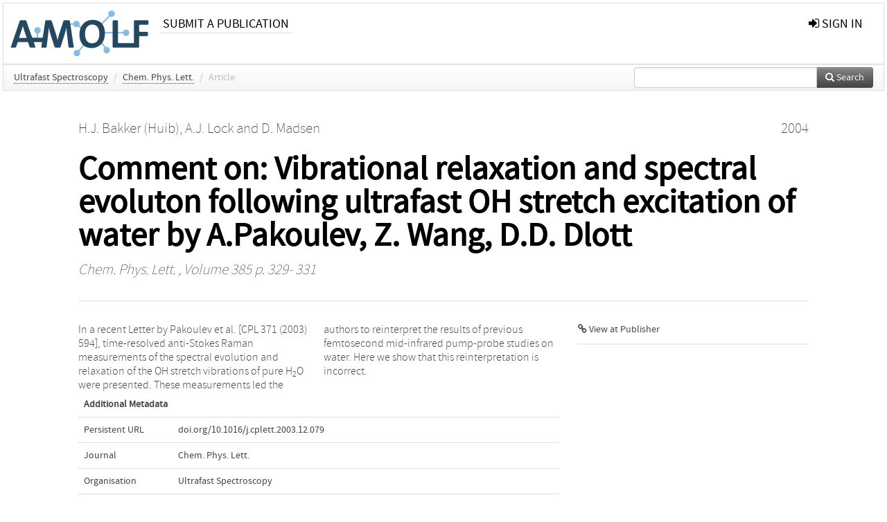

--- FILE ---
content_type: text/html; charset=UTF-8
request_url: https://ir.amolf.nl/pub/816
body_size: 4227
content:
<!DOCTYPE html>
<html lang="en">
    <head>
      <title>
        
  AMOLF Institutional Repository:
  Comment on: Vibrational relaxation and spectral evoluton following ultrafast OH stretch excitation of water by A.Pakoulev, Z. Wang, D.D. Dlott

      </title>
      <meta http-equiv="X-UA-Compatible" content="IE=edge"/>
      <meta http-equiv="Content-Type" content="text/html; charset=UTF-8"/>
      <meta name="viewport" content="width=device-width, initial-scale=1.0"/>
      
      <meta name="citation_title" content="Comment on: Vibrational relaxation and spectral evoluton following ultrafast OH stretch excitation of water by A.Pakoulev, Z. Wang, D.D. Dlott"/>
      <meta name="citation_author" content="Bakker, Huib"/>
      <meta name="citation_author" content="Lock, A.J."/>
      <meta name="citation_author" content="Madsen, D."/>
      <meta name="citation_date" content="2004/01/01"/>
      <meta name="citation_publication_date" content="2004/01/01"/>
      <meta name="citation_online_date" content="2004/01/01"/>
      <meta name="citation_journal_title" content="Chem. Phys. Lett."/>
      <meta name="citation_volume" content="385"/>
      
      <meta name="citation_issn" content="0009-2614"/>
      <meta name="citation_firstpage" content="329"/>
      <meta name="citation_lastpage" content="331"/>
      
      
      
      <meta name="citation_abstract" content="In a recent Letter by Pakoulev et al. [CPL 371 (2003) 594], time-resolved anti-Stokes Raman measurements of the spectral evolution and relaxation of the OH stretch vibrations of pure H2O were presented. These measurements led the authors to reinterpret the results of previous femtosecond mid-infrared pump-probe studies on water. Here we show that this reinterpretation is incorrect." />
      
      <meta name="citation_doi" content="10.1016/j.cplett.2003.12.079" />
      
      
      <link rel="alternate" type="application/rdf+xml" title="VIVO"
            href="https://ir.amolf.nl/pub/816/rdf"/>

      <link rel="repository"
            href="https://ir.amolf.nl/"/>
      <link rel="me"
            href="https://ir.amolf.nl/pub/816/"/>
      <link rel="view"
            href="https://ir.amolf.nl/pub/816"/>
      <link
            rel="shortcut icon"
            type="image/x-icon" href="https://amolf.nl/wp-content/themes/amolf/assets/img/favicons/favicon.ico"/>
      
      <link rel="stylesheet" type="text/css" href="/static/css/bundle-1.css"/>
      

      

      <script type="text/javascript" src="/static/js/bundle-1.js"></script>
      
      <!--[if lt IE 9]>
          <script src="/static/js/html5.js"></script>
      <![endif]-->
      <!--[if lt IE 10]>
          <script src="/static/js/jquery.placeholder.js"></script>
          <script type="text/javascript">
          $(document).ready(function(){$('input').placeholder()});
          </script>
      <![endif]-->
      
  

      
    </head>
    <body>
      <div id="wrap">
      <header>
      <div class="navbar" style="margin-bottom:0">
        <div class="navbar-inner">
          <div class="container">
            
            <a class="brand"
               style="padding:10px;width:200px" href="https://ir.amolf.nl/">
              <img
                   alt="university website"
                   style="width:100%" src="https://ir.amolf.nl//logo-amolf.svg"/>
            </a>
            <a class="hidden"
               href="https://ir.amolf.nl/year">Publications by Year</a>
            <ul class="nav">
              
              
              <li>
                <a href="https://ir.amolf.nl//page/1"
                   class="navlink">Submit a publication</a>
                
              </li>
              
            </ul>
            <ul class="nav pull-right">
              <li id="fat-menu" class="dropdown">
                
                
                
                
                <a
                   class="dropdown-toggle" href="https://ir.amolf.nl/login?next=/pub/816">
                  <span class="icon-signin"></span> sign in
                </a>
              </li>
            </ul>
          </div>
        </div>
      </div>
      </header>
      <div id="breadcrumb" class="row-fluid">
        <div class="span12">
          
  <ul class="breadcrumb">
    <li>
      <a href="https://ir.amolf.nl/org/11">Ultrafast Spectroscopy</a>
      <span class="divider">/</span>
    </li>
    
    
    <li>
      
      <a href="https://ir.amolf.nl/col/124">Chem. Phys. Lett.</a>
      <span class="divider">/</span>
    </li>
    
    
    <li class="active">Article</li>
    <li class="pull-right">
      <div
      class="input-append search-box"
      style="margin-top:-5px">
    
    <label for="search-query-box" style="display:none">Search:</label>
    
    <input type="text"
           class="input-large search-input"
           id="search-query-box"
           style="width:250px"
           value=""
           name="query"/>
    <a class="btn btn-primary search-button"
       style="border-bottom:1px solid rgba(0, 0, 0, 0.25)" href="https://ir.amolf.nl/search#">
      <span class="icon-search"></span> Search
    </a>
  </div>
    </li>
  </ul>

        </div>
      </div>
      
        <div class="row-fluid">
          <div id="main-left" class="span1">
            
            
          </div>
          <div id="main" class="span10">
            <div id="content">
  <div class="page-header">
    <div class="clearfix">
      <p class="lead author-list pull-left">
        
          <span style="">
    <a href="https://ir.amolf.nl/ppl/115">
      <span>H.J. Bakker (Huib)</span></a><span>,
    
    
  </span>
  </span>
        
          <span style="">
    <a href="https://ir.amolf.nl/ppl/1117">
      <span>A.J. Lock</span></a><span>
     and 
    
  </span>
  </span>
        
          <span style="">
    <a href="https://ir.amolf.nl/ppl/1259">
      <span>D. Madsen</span></a>
  </span>
        
        <br class="clearfix"/>
        
      </p>
      <p class="lead pub_type pull-right">
        <span>2004</span>
      </p>
    </div>
    
    
      <h1>Comment on: Vibrational relaxation and spectral evoluton following ultrafast OH stretch excitation of water by A.Pakoulev, Z. Wang, D.D. Dlott</h1>
      
    
    <h2 style="display:none">Publication</h2>
    <h3 style="display:none">Publication</h3>
    
    
    <p class="lead">
      <em>
      <a href="https://ir.amolf.nl/col/124">Chem. Phys. Lett.</a>
      
      ,
      Volume 385
      
      
      
      
        p. 329-
        331
      
      
      </em>
    </p>
    
  </div>
  <div class="row-fluid">
    <div class="span8">
      <!-- abstract text -->
      <div
         class="abstract"><p>In a recent Letter by Pakoulev et al. [CPL 371 (2003) 594], time-resolved anti-Stokes Raman measurements of the spectral evolution and relaxation of the OH stretch vibrations of pure H<sub>2</sub>O were presented. These measurements led the authors to reinterpret the results of previous femtosecond mid-infrared pump-probe studies on water. Here we show that this reinterpretation is incorrect.</p></div>
      
      <!-- video player -->
      
      <div id="publication-metadata">
          <table class="table">
            <thead>
              <tr><th colspan="2" class="publiation-metadata-header">Additional Metadata</th></tr>
            </thead>
            <tbody>
              <tr>
                <td style="min-width:120px">
		  <span class="publication-metadata-key">Persistent URL</span>
		</td>
                <td>
                  
                        <a href="https://doi.org/10.1016/j.cplett.2003.12.079">doi.org/10.1016/j.cplett.2003.12.079</a>
                  
                </td>
              </tr>
              <tr>
                <td style="min-width:120px">
		  <span class="publication-metadata-key">Journal</span>
		</td>
                <td>
                  
                        
                          <a href="https://ir.amolf.nl/col/124">Chem. Phys. Lett.</a>
                          
                        
                  
                </td>
              </tr>
	      <tr>
		<td class="publication-metadata-key">
		  
		  
		    Organisation
		  
		</td>
		<td>
		  <a href="https://ir.amolf.nl/org/11">Ultrafast Spectroscopy</a>
		</td>
	      </tr>
              <tr>
                <td><span class="publication-metadata-key">Citation</span><br/>
                <div class="btn-group dropup" id="citation-menu">
                  <a class="btn dropdown-toggle btn-small"
                     id="citation-menu-button"
                     data-toggle="dropdown"
                     href="#">
                    APA Style
                    <span class="icon-chevron-up"></span>
                  </a>
                  <ul class="dropdown-menu">
                    <li>
                      <a href="#" class="citation-style-pub" data-citation-style="aaa">
                        AAA Style
                      </a>
                    </li>
                    <li>
                      <a href="#" class="citation-style-pub" data-citation-style="apa">
                        APA Style
                      </a>
                    </li>
                    <li>
                      <a href="#" class="citation-style-pub" data-citation-style="cell">
                        Cell Style
                      </a>
                    </li>
                    <li>
                      <a href="#" class="citation-style-pub" data-citation-style="chicago">
                        Chicago Style
                      </a>
                    </li>
                    <li>
                      <a href="#" class="citation-style-pub" data-citation-style="harvard">
                        Harvard Style
                      </a>
                    </li>
                    <li>
                      <a href="#" class="citation-style-pub" data-citation-style="ieee">
                        IEEE Style
                      </a>
                    </li>
                    <li>
                      <a href="#" class="citation-style-pub" data-citation-style="mla">
                        MLA Style
                      </a>
                    </li>
                    <li>
                      <a href="#" class="citation-style-pub" data-citation-style="nature">
                        Nature Style
                      </a>
                    </li>
                    <li>
                      <a href="#" class="citation-style-pub" data-citation-style="vancouver">
                        Vancouver Style
                      </a>
                    </li>
                    <li>
                      <a href="#" class="citation-style-pub" data-citation-style="american-institute-of-physics">
                        American-Institute-of-Physics Style
                      </a>
                    </li>
                    <li>
                      <a href="#" class="citation-style-pub" data-citation-style="council-of-science-editors">
                        Council-of-Science-Editors Style
                      </a>
                    </li>
                    <li class="divider"/>
                    <li>
                      <a href="#" class="citation-format-pub" data-citation-format="bibtex">
                        BibTex Format
                      </a>
                    </li>
                    <li>
                      <a href="#" class="citation-format-pub" data-citation-format="endnote">
                        Endnote Format
                      </a>
                    </li>
                    <li>
                      <a href="#" class="citation-format-pub" data-citation-format="ris">
                        RIS Format
                      </a>
                    </li>
                    <li>
                      <a href="#" class="citation-format-pub" data-citation-format="csl">
                        CSL Format
                      </a>
                    </li>
                    <li>
                      <a href="#" class="citation-format-pub" data-citation-format="dois only">
                        DOIs only Format
                      </a>
                    </li>
                  </ul>
                </div>
                </td>
                <td id="citation-text">
                  <div class="csl-bib-body"><div class="csl-entry">Bakker, H., Lock, A. J., &amp; Madsen, D.  (2004).  Comment on: Vibrational relaxation and spectral evoluton following ultrafast OH stretch excitation of water by A.Pakoulev, Z. Wang, D.D. Dlott. <em>Chem. Phys. Lett.</em>, <em>385</em>, 329–331. doi:10.1016/j.cplett.2003.12.079</div></div>
                </td>
              </tr>
            </tbody>
          </table>
      </div>
    </div>
    <div class="span4">
      <ul class="publication-identifiers unstyled">
        <li>
          <a href="https://doi.org/10.1016/j.cplett.2003.12.079"><span class="icon-link"></span> View at Publisher</a>
        </li>
        
        
        
        
        
        
        
        
        
        
      </ul>
      <hr style="margin:5px 0px 5px 0px;"/>
      
      

      
      
      
      
      <br/>
    </div>
  </div>
</div>
            
          </div>
          <div id="main-right" class="span1">
            
            
          </div>
        </div>
      
      </div>
      <footer class="footer row-fluid">
        <div class="span10 offset1">
          <div class="row-fluid">
            <div class="span3">
              <a href="https://amolf.nl">
                <img alt="university website" src="https://ir.amolf.nl//logo-amolf.svg"/>
              </a>
              
              
              <ul class="unstyled">
                
              </ul>
              
            </div>
            <div class="span3">
              <ul class="unstyled">
                <li>
                  <div>
                    <h4>Address</h4>
                    <ul class="unstyled" style="margin-left:0">
                      <li>
                        <div class="lead" style="margin:4px">
                          <a href="https://amolf.nl">
                            
                            AMOLF
                          </a>
                        </div>
                      </li>
                      <li>
                        <div class="lead" style="margin:4px">
                          <a href="#">
                            
                            Science Park 104
                          </a>
                        </div>
                      </li>
                      <li>
                        <div class="lead" style="margin:4px">
                          <a href="#">
                            
                            1098 XG Amsterdam
                          </a>
                        </div>
                      </li>
                      <li>
                        <div class="lead" style="margin:4px">
                          <a href="#">
                            
                            The Netherlands
                          </a>
                        </div>
                      </li>
                      <li>
                        <div class="lead" style="margin:4px">
                          <a href="#">
                            <span class="icon-envelope"></span>
                            library@amolf.nl
                          </a>
                        </div>
                      </li>
                    </ul>
                  </div>
                  
                </li>
              </ul>
            </div>
            <div class="span3">
              <ul class="unstyled">
                
              </ul>
            </div>
          </div>

        </div>
            <div class="span1">
            <a href="http://www.artudis.com"
               class="pull-right"
               style="margin: 170px 20px 10px 10px">
               <img src="/static/img/logo/artudis_small.png" width="100" alt="artudis website"/>
            </a>
            </div>
      </footer>
      <div id="modal-workflow-editor"
           class="modal hide fade">
        <div class="modal-header">
          <button type="button"
                  class="close"
                  data-dismiss="modal"
                  aria-hidden="true">&times;</button>
          <h3 id="modal-workflow-header">Workflow</h3>
        </div>
        <div id="modal-workflow-form"></div>
      </div>
      <div id="modal-iframe"
           style="width:800px"
           class="modal hide fade">
        <div class="modal-header">
          <button type="button"
                  class="close"
                  data-dismiss="modal"
                  aria-hidden="true">&times;</button>
          <h3 id="modal-iframe-header">Workflow</h3>
        </div>
        <div>
          <iframe id="modal-iframe-body" src="" style="width:100%;height:500px" frameborder="0" ></iframe>
        </div>
      </div>
      <div id="add-content-modal"
           class="modal hide fade">
        <div class="modal-header">
          <button type="button"
                  class="close"
                  data-dismiss="modal"
                  aria-hidden="true">&times;</button>
          <h3 id="modal-edit-header">Add Content</h3>
        </div>
        <div class="modal-body">
          <div class="btn-group btn-group-vertical"
               style="width:100%;max-height:600px;overflow:auto">
	    
	    <br/>
	    
              <a
		 class="btn btn-large"
		 style="margin:auto;width:300px" href="https://ir.amolf.nl/user/add">User</a>
	    
              <a
		 class="btn btn-large"
		 style="margin:auto;width:300px" href="https://ir.amolf.nl/pub/add">Publication</a>
	    
              <a
		 class="btn btn-large"
		 style="margin:auto;width:300px" href="https://ir.amolf.nl/ppl/add">Person</a>
	    
              <a
		 class="btn btn-large"
		 style="margin:auto;width:300px" href="https://ir.amolf.nl/org/add">Organisation</a>
	    
              <a
		 class="btn btn-large"
		 style="margin:auto;width:300px" href="https://ir.amolf.nl/col/add">Collection</a>
	    
	  </div>
        </div>
        <div class="modal-footer">
          <a href="#"
             class="btn btn-primary"
             data-dismiss="modal">Close</a>
        </div>
      </div>
      
      
    </body>
</html>
